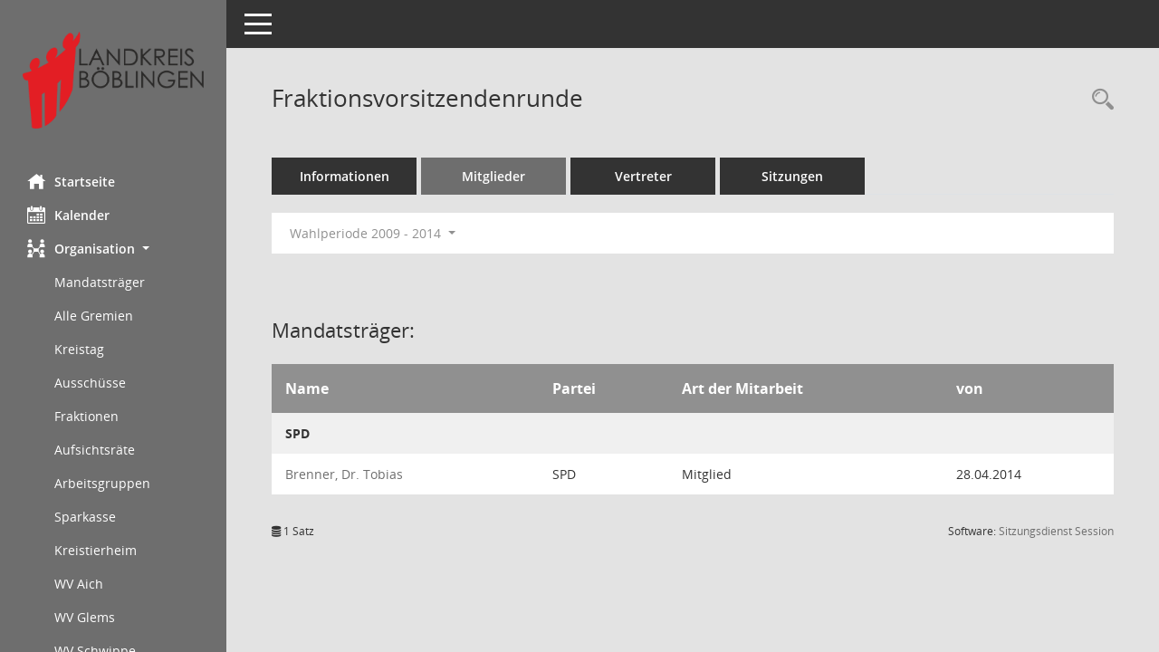

--- FILE ---
content_type: text/html;charset=utf-8
request_url: https://service.lrabb.de/bi/kp0040.asp?__cwpnr=1&__cselect=0&__kgrnr=77
body_size: 3964
content:
<!DOCTYPE html>
<html lang="de" x-ms-format-detection="none"><head><meta charset="utf-8"><meta http-equiv="X-UA-Compatible" content="IE=edge"><meta name="viewport" content="width=device-width, initial-scale=1"><meta name="description" content="Diese Seite zeigt Details zu einem Gremium an. Neben allgemeinen Informationen sehen Sie, welche Mitglieder dem Gremium zugeordnet sind. Sie erhalten u.a. die Möglichkeit, die Sitzungen und Beschlüsse des Gremiums abzurufen."><meta name="author" content="Somacos GmbH &amp; Co. KG,https://www.somacos.de, SessionNet Version 5.5.1 bi (Layout 6)"><meta name="sessionnet" content="V:050501"><link rel="shortcut icon" href="im/browser.ico" type="image/x-icon"><link rel="apple-touch-icon" href="im/somacos57.png"><link rel="help" href="yhelp1.asp" title="Hilfe"><link rel="start" href="info.asp" title="Startseite"><title>SessionNet | Fraktionsvorsitzendenrunde</title><meta name="viewport" content="width=device-width,initial-scale=1.0"><script>var smcGLOBAL_FUNCTION_STATUS_LOGON = 1;var smcStatus_Logon = false;</script><script src="yjavascript.js"></script><meta name="format-detection" content="telephone=no, date=no, address=no, email=no"><link href="css/styles6.css" rel="stylesheet"><link href="css/styles5_3.css" rel="stylesheet"><link href="css/styles5fct.css" rel="stylesheet"><link href="config/layout/lrabb/config.css" rel="stylesheet"><link id="smcglobalprintstyles" rel="stylesheet" type="text/css" media="print" href="css/styles5print.css"><link href="css/responsive.css" rel="stylesheet" media="(max-width:767px)"><link href="css/responsive3.css" rel="stylesheet" media="(max-width:767px)"><!--[if lt IE 9]><script src="js/smchtml5shiv.min.js"></script><script src="js/smcrespond.min.js"></script><![endif]--></head><body id="smc_body" class="smc-body">
<!-- #wrapper --><div id="wrapper" class="smclayout smc_page_kp0040_layout"><div id="sidebar-wrapper" role="navigation" aria-label="Hauptmenü" class="smc-nav-config smc-pr-n"><div class="logo smc-config-logo"><a href="info.asp" title="Hier gelangen Sie zur Startseite dieser Webanwendung." aria-label="Hier gelangen Sie zur Startseite dieser Webanwendung." class="smce-a-u"><img src="config/layout/lrabb/logo.png" class="img-responsive smc-img-logo" alt="Logo"></a></div><ul id="sidebar-nav" class="nav nav-pills nav-stacked"><li class="nav-item smc-nav-online"><a href="info.asp" title="Hier gelangen Sie zur Startseite dieser Webanwendung." aria-label="Hier gelangen Sie zur Startseite dieser Webanwendung." class="smce-a-u nav-link smcmenu1 smc-ct1"><i class="smc smc-home" aria-hidden="true"></i>Startseite</a></li>
<li class="nav-item smc-nav-online"><a href="si0040.asp" title="Diese Seite enthält eine kalendarische Übersicht der Sitzungstermine für einen Monat." aria-label="Diese Seite enthält eine kalendarische Übersicht der Sitzungstermine für einen Monat." class="smce-a-u nav-link smcmenu1 smc-ct1"><i class="smc smc-calendar" aria-hidden="true"></i>Kalender</a></li>
<li class="nav-item smc-nav-online"><a id="smc_nav_group_org" aria-expanded="false" role="button" data-toggle="collapse" href="#smc_nav_group_sub_org" aria-controls="smc_nav_group_sub_org"><span><i class="smc smc-network-connection" aria-hidden="true"></i>Organisation</span> <span class="caret"></span></a><ul id="smc_nav_group_sub_org" class="nav collapse show" role="menu" aria-labelledby="smc_nav_group_org"><li class="smc-nav-link"><a href="kp0041.asp" title="Diese Seite listet die Personen, die im Sitzungsdienst als Mitglieder registriert sind, auf. Als Filter dienen neben den Anfangsbuchstaben der Nachnamen die Zeiträume." aria-label="Diese Seite listet die Personen, die im Sitzungsdienst als Mitglieder registriert sind, auf. Als Filter dienen neben den Anfangsbuchstaben der Nachnamen die Zeiträume." class="smce-a-u">Mandatsträger</a></li><li class="smc-nav-link"><a href="gr0040.asp" title="Diese Seite zeigt eine Liste der Gremien, für die im Sitzungsdienst Informationen verwaltet werden. Als Filter stehen die Zeiträume zur Verfügung." aria-label="Diese Seite zeigt eine Liste der Gremien, für die im Sitzungsdienst Informationen verwaltet werden. Als Filter stehen die Zeiträume zur Verfügung." class="smce-a-u">Alle Gremien</a></li><li class="smc-nav-link"><a href="kp0040.asp?__kgrnr=1" title="Diese Seite zeigt Details zu einem Gremium an. Neben allgemeinen Informationen sehen Sie, welche Mitglieder dem Gremium zugeordnet sind. Sie erhalten u.a. die Möglichkeit, die Sitzungen und Beschlüsse des Gremiums abzurufen." aria-label="Diese Seite zeigt Details zu einem Gremium an. Neben allgemeinen Informationen sehen Sie, welche Mitglieder dem Gremium zugeordnet sind. Sie erhalten u.a. die Möglichkeit, die Sitzungen und Beschlüsse des Gremiums abzurufen." class="smce-a-u">Kreistag</a></li><li class="smc-nav-link"><a href="gr0040.asp?__cgrname=aussch" title="Diese Seite zeigt eine Liste der Gremien, für die im Sitzungsdienst Informationen verwaltet werden. Als Filter stehen die Zeiträume zur Verfügung." aria-label="Diese Seite zeigt eine Liste der Gremien, für die im Sitzungsdienst Informationen verwaltet werden. Als Filter stehen die Zeiträume zur Verfügung." class="smce-a-u">Ausschüsse</a></li><li class="smc-nav-link"><a href="gr0040.asp?__cgrname=fraktion" title="Diese Seite zeigt eine Liste der Gremien, für die im Sitzungsdienst Informationen verwaltet werden. Als Filter stehen die Zeiträume zur Verfügung." aria-label="Diese Seite zeigt eine Liste der Gremien, für die im Sitzungsdienst Informationen verwaltet werden. Als Filter stehen die Zeiträume zur Verfügung." class="smce-a-u">Fraktionen</a></li><li class="smc-nav-link"><a href="gr0040.asp?__cgrname=aufsichtsrat" title="Diese Seite zeigt eine Liste der Gremien, für die im Sitzungsdienst Informationen verwaltet werden. Als Filter stehen die Zeiträume zur Verfügung." aria-label="Diese Seite zeigt eine Liste der Gremien, für die im Sitzungsdienst Informationen verwaltet werden. Als Filter stehen die Zeiträume zur Verfügung." class="smce-a-u">Aufsichtsräte</a></li><li class="smc-nav-link"><a href="gr0040.asp?__cgrname=arbeitsgruppe" title="Diese Seite zeigt eine Liste der Gremien, für die im Sitzungsdienst Informationen verwaltet werden. Als Filter stehen die Zeiträume zur Verfügung." aria-label="Diese Seite zeigt eine Liste der Gremien, für die im Sitzungsdienst Informationen verwaltet werden. Als Filter stehen die Zeiträume zur Verfügung." class="smce-a-u">Arbeitsgruppen</a></li><li class="smc-nav-link"><a href="gr0040.asp?__cgrname=sparkasse" title="Diese Seite zeigt eine Liste der Gremien, für die im Sitzungsdienst Informationen verwaltet werden. Als Filter stehen die Zeiträume zur Verfügung." aria-label="Diese Seite zeigt eine Liste der Gremien, für die im Sitzungsdienst Informationen verwaltet werden. Als Filter stehen die Zeiträume zur Verfügung." class="smce-a-u">Sparkasse</a></li><li class="smc-nav-link smc-nav-link-extern"><a href="https://service.lrabb.de/BI_Kreistierheim/" title="Externer Link: Kreistierheim" aria-label="Externer Link: Kreistierheim" class="smce-a-u" target="_blank" data-rel="external">Kreistierheim</a></li><li class="smc-nav-link smc-nav-link-extern"><a href="https://service.lrabb.de/BI_WV-Aich/" title="Externer Link: WV Aich" aria-label="Externer Link: WV Aich" class="smce-a-u" target="_blank" data-rel="external">WV Aich</a></li><li class="smc-nav-link smc-nav-link-extern"><a href="https://service.lrabb.de/BI_WV-Glems/" title="Externer Link: WV Glems" aria-label="Externer Link: WV Glems" class="smce-a-u" target="_blank" data-rel="external">WV Glems</a></li><li class="smc-nav-link smc-nav-link-extern"><a href="https://service.lrabb.de/BI_WV-Schwippe/" title="Externer Link: WV Schwippe" aria-label="Externer Link: WV Schwippe" class="smce-a-u" target="_blank" data-rel="external">WV Schwippe</a></li><li class="smc-nav-link smc-nav-link-extern"><a href="https://service.lrabb.de/BI_WV-Wuerm/" title="Externer Link: WV Würm" aria-label="Externer Link: WV Würm" class="smce-a-u" target="_blank" data-rel="external">WV Würm</a></li><li class="smc-nav-link smc-nav-link-extern"><a href="https://service.lrabb.de/BI_ZDBB/" title="Externer Link: ZD.BB" aria-label="Externer Link: ZD.BB" class="smce-a-u" target="_blank" data-rel="external">ZD.BB</a></li><li class="smc-nav-link smc-nav-link-extern"><a href="https://service.lrabb.de/BI_FVSLK/" title="Externer Link: Sicherer Landkreis" aria-label="Externer Link: Sicherer Landkreis" class="smce-a-u" target="_blank" data-rel="external">Sicherer Landkreis</a></li><li class="smc-nav-link smc-nav-link-extern"><a href="https://service.lrabb.de/BI_ZVBBA/" title="Externer Link: ZV Breitbandausbau" aria-label="Externer Link: ZV Breitbandausbau" class="smce-a-u" target="_blank" data-rel="external">ZV Breitbandausbau</a></li></ul></li>
</ul><!-- /Sidebar ende smcnav mandatos --></div>
<div id="page-content-wrapper">
<nav id="top-bar" class="navbar navbar-inverse" aria-label="Auswahlmenü"><div id="menu-toggle" class="collapsed" title="Navigation ein- bzw. ausblenden"><span class="sr-only">Toggle navigation</span><span class="icon-bar"></span><span class="icon-bar"></span><span class="icon-bar"></span></div><ul class="nav navbar-nav navbar-right">

</ul></nav>

<div class="page-title" role="navigation" aria-label="Seitentitel und Oberes Menü"><ul class="nav nav-pills smc-nav-actions float-right smc-pr-n" aria-label="Oberes Menü"><li><a href="recherche.asp" title="Rechercheauswahl anzeigen" aria-label="Rechercheauswahl anzeigen" class=""><i class="smc smc-magnifier" aria-hidden="true"></i><span class="sr-only">Rechercheauswahl</span></a></li></ul><h1 class="smc_h1">Fraktionsvorsitzendenrunde</h1></div>

<div id="page-content" role="main" aria-label="Informationen">
<ul class="nav nav-tabs smcnoprint" id="smcregister" aria-label="Tab Navigation">
<li class="nav-item"><a href="gr0054.asp?__kgrnr=77" title="Informationen" aria-label="Informationen" class="smce-a-u nav-link">Informationen</a></li><li class="nav-item active smc-ct1" aria-selected="true"><a href="kp0040.asp?__kgrnr=77" title="Mitglieder" aria-label="Mitglieder" class="smce-a-u nav-link">Mitglieder</a></li><li class="nav-item"><a href="kp0042.asp?__kgrnr=77" title="Vertreter" aria-label="Vertreter" class="smce-a-u nav-link">Vertreter</a></li><li class="nav-item"><a href="si0046.asp?smccont=85&amp;__cselect=65536&amp;__cfid=65536&amp;__canz=12&amp;__cmonat=1&amp;__osidat=d&amp;__kgsgrnr=77" title="Sitzungen" aria-label="Sitzungen" class="smce-a-u nav-link">Sitzungen</a></li>
</ul>
<div id="smcfiltermenu" class="smcnoprint smc-filter-bar"><ul class="nav nav-pills">

<li class="nav-item dropdown"><a id="smce09050000000001" aria-expanded="false" aria-haspopup="true" aria-label="Zeitraum auswählen" title="Zeitraum auswählen" role="button" data-toggle="dropdown" class="nav-link dropdown-toggle" href="#">Wahlperiode 2009 - 2014 <span class="caret"></span></a><div class="dropdown-menu dropdown-menu-right" aria-labelledby="smce09050000000001"><a class="dropdown-item smcfiltermenu" href="kp0040.asp?__cwpnr=17&amp;__cselect=0&amp;__kgrnr=77&amp;__cselect=0&amp;__cselect=0" title="von 22.07.2024">Wahlperiode 2024  -2029</a><a class="dropdown-item smcfiltermenu" href="kp0040.asp?__cwpnr=16&amp;__cselect=0&amp;__kgrnr=77&amp;__cselect=0&amp;__cselect=0" title="von 22.07.2019 bis 21.07.2024">Wahlperiode 2019 - 2024</a><a class="dropdown-item smcfiltermenu" href="kp0040.asp?__cwpnr=2&amp;__cselect=0&amp;__kgrnr=77&amp;__cselect=0&amp;__cselect=0" title="von 28.07.2014 bis 21.07.2019">Wahlperiode 2014 - 2019</a><a class="dropdown-item smcfiltermenuselected" href="kp0040.asp?__cwpnr=1&amp;__cselect=0&amp;__kgrnr=77&amp;__cselect=0&amp;__cselect=0" title="von 21.09.2009 bis 27.07.2014">Wahlperiode 2009 - 2014</a><a class="dropdown-item smcfiltermenu" href="kp0040.asp?__cwpnr=8&amp;__cselect=0&amp;__kgrnr=77&amp;__cselect=0&amp;__cselect=0" title="von 20.09.2004 bis 20.09.2009">Wahlperiode 2004 - 2009</a><a class="dropdown-item smcfiltermenu" href="kp0040.asp?__cwpnr=12&amp;__cselect=0&amp;__kgrnr=77&amp;__cselect=0&amp;__cselect=0" title="von 29.11.1999 bis 19.09.2004">Wahlperiode 1999 - 2004</a><a class="dropdown-item smcfiltermenu" href="kp0040.asp?__cwpnr=13&amp;__cselect=0&amp;__kgrnr=77&amp;__cselect=0&amp;__cselect=0" title="von 05.09.1994 bis 28.11.1999">Wahlperiode 1994 - 1999</a><a class="dropdown-item smcfiltermenu" href="kp0040.asp?__cwpnr=14&amp;__cselect=0&amp;__kgrnr=77&amp;__cselect=0&amp;__cselect=0" title="von 27.11.1989 bis 04.09.1994">Wahlperiode 1989 - 1994</a><a class="dropdown-item smcfiltermenu" href="kp0040.asp?__cwpnr=15&amp;__cselect=0&amp;__kgrnr=77&amp;__cselect=0&amp;__cselect=0" title="von 01.01.1949">alle Wahlperioden</a><a href="kp0040.asp?__cwpall=1&amp;__kgrnr=77&amp;__cselect=0" class="smce-a-u dropdown-item dropdown-item smcfiltermenuzeitraum">Alle Daten</a></div></li></ul>
</div>
<br><h2 class="smc_h2">Mandatsträger:</h2>
<!-- table-responsive --><table id="smc_page_kp0040_contenttable1" class="table table-striped smc-table smc-table-striped smc-table-responsive xxx">
<thead class="smc-t-r-l"><tr><th class="pename">Name</th><th class="pepartei">Partei</th><th class="amname">Art der Mitarbeit</th><th class="mgadat">von</th>
</tr><!-- /tr-responsive --></thead>
<tbody>
<tr class="smc-t-r-l"><td data-label="Personenüberschrift" class="smc-t-cl991 smc-table-cell-th-991 smc-table-cell-th-z smcfield_puname" colspan="4">SPD</td>
</tr>
<tr class="smc-t-r-l"><td data-label="Name" class="pename"><a href="pe0051.asp?__kpenr=30" title="Details anzeigen: Brenner, Dr. Tobias" aria-label="Details anzeigen: Brenner, Dr. Tobias" class="smce-a-u smc-link-normal">Brenner, Dr. Tobias</a></td><td data-label="Partei" class="smc-t-cn991 pepartei">SPD</td><td data-label="Partei" class="smc-table-cell-block-991 pepartei">SPD Mitglied</td><td data-label="Mitarbeit" class="smc-t-cn991 amname">Mitglied</td><td data-label="Beginn" class="smc-t-cn991 mgadat">28.04.2014</td><td data-label="Beginn Ende" class="smc-table-cell-block-991 mgadat">von 28.04.2014</td>
</tr>
</tbody></table><!-- /table-responsive -->

</div><!-- /page-content-1 -->
</div><!-- /page-content-wrapper -->
<footer aria-label="Fusszeile mit Seiteninformationen"><div class="d-flex justify-content-between"><div id="smcmenubottom" title="Diese Menüleiste enthält Funktionen für die Steuerung der aktuellen Seite."><ul class="list-inline"><li class="list-inline-item"><i class="fa fa-database" aria-hidden="true"></i> 1 Satz</li></ul></div><div id="smcsomacosinfo" class="text-right"><span lang="en">Software: </span><a href="https://somacos.de/loesungen/sitzungsmanagement/session/" class="smc-link-normal" target="_blank" title="Zum Hersteller dieser Sitzungsdienst-Software: Somacos GmbH &amp; Co. KG - in einem neuen Browserfenster">Sitzungsdienst <span lang="en">Session</span><span class="sr-only">(Wird in neuem Fenster geöffnet)</span></a></div></div></footer>
</div><!-- /wrapper -->
<script src="js/smcjquery_min.js?v=3.5.1"></script>
<script src="js/smcpopper_min.js"></script>
<script src="js/smcbootstrap.bundle.min.js"></script>
<script src="js/smcmvc1.js"></script>
<!-- Menu Toggle Script -->
<script>
//Menu Toggle Script Variante "Nav bei < 991 dynamisch" (2):
$("#menu-toggle").click(function (e) {
    e.preventDefault();
    //alert('toggled');
    $("#wrapper").toggleClass("toggled");
});

    document.addEventListener('DOMContentLoaded', function () {
        $(window).on('resize', updateToggle);
        updateToggle();
    });

    function updateToggle() {
        if ($(window).width() < 991) {
            $('#wrapper').addClass('toggled');
        }
    }
    function runToggle() {
        //Einklappen erzwingen:
        //alert('runtoggle 2');
        $('#wrapper').addClass('toggled');
    }
</script>

<script>
function smcGlobalGKI2(){return '338720714';}function smcGlobalSMCLAYOUT(){return 'wrapper';}function smcGlobal_AJAX_KEINRECHT(){return 'ajax.0';}function smcGlobalDebug(){return false;}function smcGlobal_HB(){return 'https://service.lrabb.de/bi';}
</script>
</body></html>